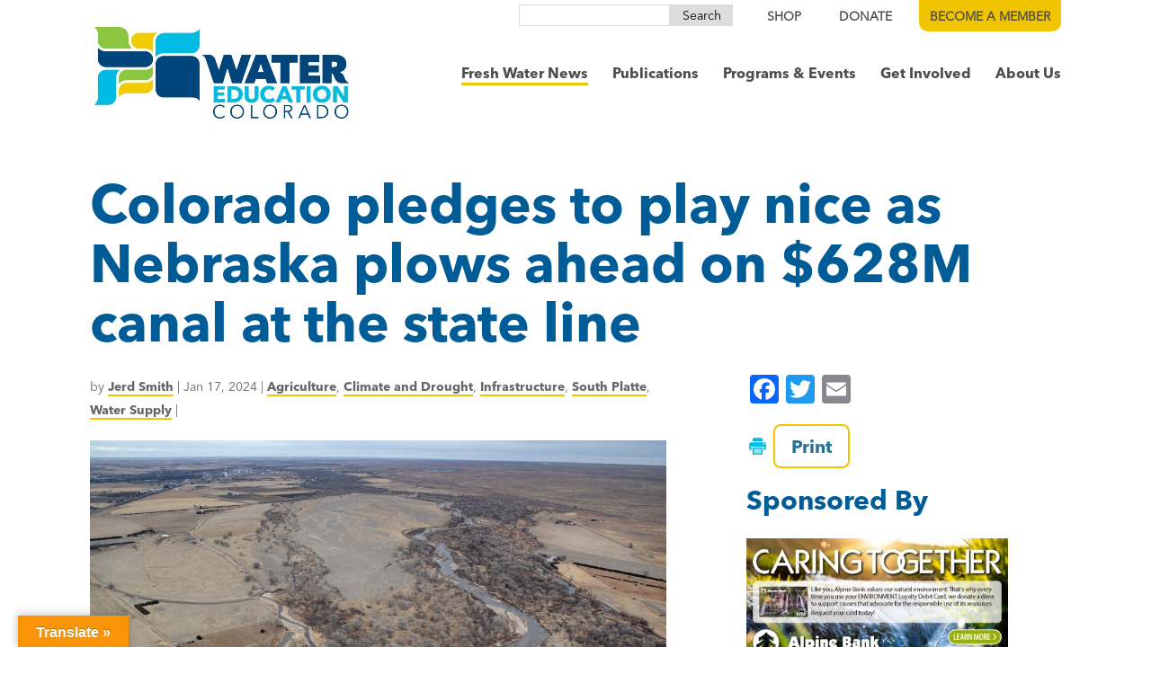

--- FILE ---
content_type: text/css
request_url: https://cividesk-weco.b-cdn.net/wp-content/themes/WECO/style.css?ver=4.27.4
body_size: 11415
content:
/*
Theme Name: Water Education CO
Description: A Child Theme of DIVI.
Version: 1.0
Author: Aten Design Group
Author URI: http://www.atendesigngroup.com
Template: Divi
*/
body {
  font-family: "AvenirNextLTW01-Regular", sans-serif;
  font-size: 16px !important;
  line-height: 26px;
  overflow-x: hidden;
}
@media all and (min-width: 481px) {
  body {
    font-size: 18px !important;
  }
}
@media all and (min-width: 981px) {
  body {
    font-size: 20px !important;
  }
}

h1,
h2,
h3,
h4,
h5,
h6 {
  color: #005C97;
  font-family: "Avenir Next LT W01 Bold", sans-serif;
  line-height: 1.1;
  margin-bottom: 1rem;
}

h1 {
  font-size: 40px;
}
@media all and (min-width: 769px) {
  h1 {
    font-size: 52px;
  }
}
@media all and (min-width: 1101px) {
  h1 {
    font-size: 60px;
  }
}
h1.alternate {
  font-size: 60px;
}
@media all and (min-width: 769px) {
  h1.alternate {
    font-size: 90px;
  }
}
@media all and (min-width: 1101px) {
  h1.alternate {
    font-size: 120px;
  }
}

h2 {
  font-size: 32px;
}
@media all and (min-width: 769px) {
  h2 {
    font-size: 40px;
  }
}
@media all and (min-width: 1101px) {
  h2 {
    font-size: 48px;
  }
}

h3 {
  font-size: 28px;
}
@media all and (min-width: 981px) {
  h3 {
    font-size: 32px;
  }
}
@media all and (min-width: 1101px) {
  h3 {
    font-size: 36px;
  }
}

h4 {
  font-size: 20px;
}
@media all and (min-width: 769px) {
  h4 {
    font-size: 24px;
  }
}
@media all and (min-width: 1101px) {
  h4 {
    font-size: 30px;
  }
}
h4.alternate {
  font-family: "AvenirNextLTW01-Regular", sans-serif;
}

h5 {
  font-size: 18px;
}
@media all and (min-width: 769px) {
  h5 {
    font-size: 22px;
  }
}
@media all and (min-width: 1101px) {
  h5 {
    font-size: 24px;
  }
}

h6 {
  font-size: 18px;
}
@media all and (min-width: 981px) {
  h6 {
    font-size: 20px;
  }
}

hr {
  background: #05C3DE;
  border: 0;
  height: 3px;
}

p {
  margin-bottom: 1.25rem;
}

a {
  color: #666666;
}

p a,
#content-area article li a {
  border-bottom: 2px solid #F1C400;
  font-family: "Avenir Next LT W01 Bold", sans-serif;
  text-decoration: none;
}

.list--webinar {
  padding-bottom: 25px;
  margin-left: 1em;
}

.list--webinar a {
  border-bottom: 2px solid #F1C400;
  font-family: "Avenir Next LT W01 Bold", sans-serif;
  text-decoration: none;
  margin-left: -1em;
  text-indent: 1em;
}

li {
  margin-bottom: 1.25rem;
}
li:last-of-type {
  margin-bottom: 2rem;
}

blockquote,
blockquote * {
  border: 0;
  color: #05C3DE;
  font-family: "PragmaticaSlabserifW01-1061216";
  padding-right: 20px;
  text-align: center;
}

.print-link img {
  width: 25px;
  float: left;
  margin-right: 5px;
  cursor: pointer;
}

.post-type-archive-webinar .et-l .et_pb_section {
  padding: 27px 0 0 0 !important;
}

.webinar-item .et-l .et_pb_section {
  padding-top: 0 !important;
}
.webinar-item .et-l .et_pb_section .et_pb_row {
  padding-top: 0 !important;
}
.webinar-item .et-l .et_pb_section .et_pb_text_inner p {
  padding-bottom: 0 !important;
}

.visually-hidden,
.a11y-visible {
  clip: rect(0 0 0 0);
  clip-path: inset(50%);
  height: 1px;
  overflow: hidden;
  position: absolute !important;
  white-space: nowrap;
  width: 1px;
}
.visually-hidden:focus-visible,
.a11y-visible:focus-visible {
  clip: auto;
  clip-path: none;
  height: auto;
  overflow: visible;
  position: relative;
  white-space: normal;
  width: auto;
}

.container {
  width: 100%;
}
.container--single-col::before {
  display: none !important;
}

@media all and (min-width: 981px) {
  .et_right_sidebar #left-area {
    width: 64.833%;
  }
}

@media all and (min-width: 981px) {
  .et_right_sidebar #sidebar {
    width: 29.666%;
  }
}

@media all and (min-width: 200px) and (max-width: 1100px) {
  .et_pb_section:not(.et_pb_fullwidth_section) {
    padding: 20px 20px;
  }
}

#page-container {
  overflow: hidden;
}

.single-news_article .wp-caption,
.single-magazine_article .wp-caption {
  max-width: 100%;
}

.ff-secondary {
  font-family: "PragmaticaSlabserifW01-1061216";
}

.et-db .et-l .et_pb_button,
.crm-container .crm-submit-buttons .crm-form-submit,
.crm-container .crm-submit-buttons a.button,
.crm-container .crm-submit-buttons a.button:link,
.crm-container .crm-form-submit,
.crm-container a.button,
.crm-container a.button:link,
.crm-container input.crm-form-submit,
#crm-container.crm-public .crm-form-submit,
#crm-container.crm-public a.button,
#crm-container.crm-public a.button:link,
#crm-container.crm-public input.crm-form-submit {
  color: #666666;
  border-color: #F1C400;
  border-radius: 8px;
  font-family: "Avenir Next LT W01 Bold", sans-serif;
  font-size: 18px;
  padding: 10px 18px;
  text-shadow: none;
}
@media all and (min-width: 981px) {
  .et-db .et-l .et_pb_button,
  .crm-container .crm-submit-buttons .crm-form-submit,
  .crm-container .crm-submit-buttons a.button,
  .crm-container .crm-submit-buttons a.button:link,
  .crm-container .crm-form-submit,
  .crm-container a.button,
  .crm-container a.button:link,
  .crm-container input.crm-form-submit,
  #crm-container.crm-public .crm-form-submit,
  #crm-container.crm-public a.button,
  #crm-container.crm-public a.button:link,
  #crm-container.crm-public input.crm-form-submit {
    font-size: 20px;
  }
}
.et-db .et-l .et_pb_button:hover,
.crm-container .crm-submit-buttons .crm-form-submit:hover,
.crm-container .crm-submit-buttons a.button:hover,
.crm-container .crm-submit-buttons a.button:link:hover,
.crm-container .crm-form-submit:hover,
.crm-container a.button:hover,
.crm-container a.button:link:hover,
.crm-container input.crm-form-submit:hover,
#crm-container.crm-public .crm-form-submit:hover,
#crm-container.crm-public a.button:hover,
#crm-container.crm-public a.button:link:hover,
#crm-container.crm-public input.crm-form-submit:hover {
  padding-bottom: 10px !important;
  padding-left: 18px !important;
  padding-top: 10px !important;
}

.et-db .et-l .et_pb_bg_layout_light.et_pb_button {
  color: #2ea3f2;
}

a.big-button,
a.small-button,
span.big-button,
span.small-button,
a.small-button.smallblue,
span.small-button.smallblue,
a.big-button.bigblue,
span.big-button.bigblue,
a.small-button.smalllightblue,
span.small-button.smalllightblue,
a.small-button.smallgray,
span.small-button.smallgray,
a.small-button.smallwhite,
span.small-button.smallwhite {
  background: transparent !important;
  border: 2px solid #F1C400;
  border-radius: 8px;
  font-family: "Avenir Next LT W01 Bold", sans-serif;
  font-size: 18px;
  padding: 10px 18px;
  text-shadow: none !important;
  -webkit-transition: all 0.2s;
  transition: all 0.2s;
}
@media all and (min-width: 981px) {
  a.big-button,
  a.small-button,
  span.big-button,
  span.small-button,
  a.small-button.smallblue,
  span.small-button.smallblue,
  a.big-button.bigblue,
  span.big-button.bigblue,
  a.small-button.smalllightblue,
  span.small-button.smalllightblue,
  a.small-button.smallgray,
  span.small-button.smallgray,
  a.small-button.smallwhite,
  span.small-button.smallwhite {
    font-size: 20px;
  }
}
a.big-button::after,
a.small-button::after,
span.big-button::after,
span.small-button::after,
a.small-button.smallblue::after,
span.small-button.smallblue::after,
a.big-button.bigblue::after,
span.big-button.bigblue::after,
a.small-button.smalllightblue::after,
span.small-button.smalllightblue::after,
a.small-button.smallgray::after,
span.small-button.smallgray::after,
a.small-button.smallwhite::after,
span.small-button.smallwhite::after {
  text-shadow: 0 0;
  font-family: ETmodules !important;
  font-weight: 400;
  font-style: normal;
  font-variant: normal;
  -webkit-font-smoothing: antialiased;
  -moz-osx-font-smoothing: grayscale;
  text-transform: none;
  speak: none;
  position: absolute;
  margin-left: -1em;
  opacity: 0;
  text-shadow: none;
  font-size: 32px;
  font-weight: 400;
  font-style: normal;
  font-variant: none;
  line-height: 0.8em;
  text-transform: none;
  content: "\35";
  -webkit-transition: all 0.2s;
  transition: all 0.2s;
}
a.big-button:hover,
a.small-button:hover,
span.big-button:hover,
span.small-button:hover,
a.small-button.smallblue:hover,
span.small-button.smallblue:hover,
a.big-button.bigblue:hover,
span.big-button.bigblue:hover,
a.small-button.smalllightblue:hover,
span.small-button.smalllightblue:hover,
a.small-button.smallgray:hover,
span.small-button.smallgray:hover,
a.small-button.smallwhite:hover,
span.small-button.smallwhite:hover {
  color: #fff;
  padding-right: 2em;
}
a.big-button:hover::after,
a.small-button:hover::after,
span.big-button:hover::after,
span.small-button:hover::after,
a.small-button.smallblue:hover::after,
span.small-button.smallblue:hover::after,
a.big-button.bigblue:hover::after,
span.big-button.bigblue:hover::after,
a.small-button.smalllightblue:hover::after,
span.small-button.smalllightblue:hover::after,
a.small-button.smallgray:hover::after,
span.small-button.smallgray:hover::after,
a.small-button.smallwhite:hover::after,
span.small-button.smallwhite:hover::after {
  margin-left: 0;
  opacity: 1;
}

span.smalllightblue,
a.smalllightblue {
  color: #348db6 !important;
  background: #8edbff;
  background: -webkit-gradient(linear, left top, left bottom, from(#8edbff), to(#60cdff));
  background: linear-gradient(to bottom, #8edbff 0%, #60cdff 100%);
}

span.smalllightblue:hover,
a.smalllightblue {
  color: #287295 !important;
}

.new-alignment {
  margin-top: 40px;
  margin-bottom: 40px;
}

.paged.post-type-archive-news_article .first-news-archive {
  display: none;
}

.post-type-archive-webinar .pre-new-links,
.post-type-archive-webinar .nav-new-links {
  display: none;
}

.post-type-archive-webinar.post-type-paged-2 .pre-new-links,
.post-type-archive-webinar.post-type-paged-2 .nav-new-links {
  display: block;
}

.post-type-archive-webinar.post-type-paged-2 .pre-prev-links,
.post-type-archive-webinar.post-type-paged-2 .nav-prev-links {
  display: none;
}

.et-db .et-l .et_pb_bg_layout_dark .et_pb_button,
a.small-button.smallwhite,
a.big-button.bigblue {
  color: #fff;
}

a.small-button.smallgray {
  border-color: #fff;
  -webkit-box-shadow: inset 0 0;
          box-shadow: inset 0 0;
  color: #4D4D4D;
}

.et-db .et-l .et-pb-arrow-next:before,
.et-db .et-l .et-pb-arrow-prev:before {
  color: #F1C400;
  font-size: 90px;
}

#crm-container.crm-public .crm-section .label {
  float: none;
  text-align: left;
}

.crm-container .crm-block,
#crm-container.crm-public .crm-block {
  width: 100%;
}
.crm-container .crm-pager,
.crm-container .crm-form-block,
#crm-container.crm-public .crm-pager,
#crm-container.crm-public .crm-form-block {
  background-color: transparent;
}
.crm-container .crm-pager input,
.crm-container .crm-form-block input,
#crm-container.crm-public .crm-pager input,
#crm-container.crm-public .crm-form-block input {
  text-align: left;
}
.crm-container .crm-section .content,
#crm-container.crm-public .crm-section .content {
  margin-left: 0;
}
.crm-container .crm-section .label,
#crm-container.crm-public .crm-section .label {
  width: auto;
}
.crm-container table,
#crm-container.crm-public table {
  border: 0;
  font-size: 16px;
}
.crm-container table .odd-row,
#crm-container.crm-public table .odd-row {
  background-color: transparent;
}
.crm-container table tr th,
#crm-container.crm-public table tr th {
  padding-left: 0;
}
.crm-container .select2-container-multi .select2-choices,
.crm-container input.crm-form-text,
.crm-container input.crm-form-textarea,
#crm-container.crm-public .select2-container-multi .select2-choices,
#crm-container.crm-public input.crm-form-text,
#crm-container.crm-public input.crm-form-textarea {
  background-image: none;
  border-radius: 3px;
}
.crm-container .select2-container .select2-choice .select2-arrow,
#crm-container.crm-public .select2-container .select2-choice .select2-arrow {
  padding-top: 5px;
  width: 24px;
}
.crm-container #printer-friendly,
.crm-container .crm-public-footer,
.crm-container .crm-search-tasks,
#crm-container.crm-public #printer-friendly,
#crm-container.crm-public .crm-public-footer,
#crm-container.crm-public .crm-search-tasks {
  display: none;
}
.crm-container .crm-pager,
#crm-container.crm-public .crm-pager {
  font-size: 16px;
}
.crm-container .element-right,
#crm-container.crm-public .element-right {
  padding-top: 7px;
}
.crm-container .float-right,
#crm-container.crm-public .float-right {
  clear: both;
}
.crm-container .crm-submit-buttons,
#crm-container.crm-public .crm-submit-buttons {
  padding-top: 10px;
}
.crm-container span.crm-button,
#crm-container.crm-public span.crm-button {
  padding: 0;
}
.crm-container .crm-button,
.crm-container .crm-form-submit,
.crm-container a.button:link,
.crm-container input.crm-form-submit,
#crm-container.crm-public .crm-button,
#crm-container.crm-public .crm-form-submit,
#crm-container.crm-public a.button:link,
#crm-container.crm-public input.crm-form-submit {
  background: none;
  border: 0;
  color: #348db6;
  text-shadow: none;
}
.crm-container .crm-button:hover,
.crm-container .crm-form-submit:hover,
.crm-container a.button:link:hover,
.crm-container input.crm-form-submit:hover,
#crm-container.crm-public .crm-button:hover,
#crm-container.crm-public .crm-form-submit:hover,
#crm-container.crm-public a.button:link:hover,
#crm-container.crm-public input.crm-form-submit:hover {
  background-image: none;
}
.crm-container .crm-button .fa-check:before,
.crm-container .crm-button .fa-times:before,
.crm-container .crm-form-submit .fa-check:before,
.crm-container .crm-form-submit .fa-times:before,
.crm-container a.button:link .fa-check:before,
.crm-container a.button:link .fa-times:before,
.crm-container input.crm-form-submit .fa-check:before,
.crm-container input.crm-form-submit .fa-times:before,
#crm-container.crm-public .crm-button .fa-check:before,
#crm-container.crm-public .crm-button .fa-times:before,
#crm-container.crm-public .crm-form-submit .fa-check:before,
#crm-container.crm-public .crm-form-submit .fa-times:before,
#crm-container.crm-public a.button:link .fa-check:before,
#crm-container.crm-public a.button:link .fa-times:before,
#crm-container.crm-public input.crm-form-submit .fa-check:before,
#crm-container.crm-public input.crm-form-submit .fa-times:before {
  content: "";
}
.crm-container .crm-accordion-wrapper .crm-master-accordion-header,
#crm-container.crm-public .crm-accordion-wrapper .crm-master-accordion-header {
  color: #666666;
}
.crm-container a.crm-hover-button.action-item,
#crm-container.crm-public a.crm-hover-button.action-item {
  font-size: 16px;
}
.crm-container a.crm-hover-button.action-item:hover,
#crm-container.crm-public a.crm-hover-button.action-item:hover {
  background-image: none;
  border: 0;
  opacity: 0.7;
  -webkit-transition: all 0.4s ease-in-out;
  transition: all 0.4s ease-in-out;
}
.crm-container .crm-form-submit,
.crm-container a.button,
.crm-container a.button:link,
.crm-container input.crm-form-submit,
#crm-container.crm-public .crm-form-submit,
#crm-container.crm-public a.button,
#crm-container.crm-public a.button:link,
#crm-container.crm-public input.crm-form-submit {
  border: 2px solid #F1C400;
  border-radius: 8px;
  display: inline-block;
  font-size: 18px;
  line-height: 1;
  padding: 10px 18px;
  text-shadow: none;
}
.crm-container a.button,
.crm-container a.button:link,
#crm-container.crm-public a.button,
#crm-container.crm-public a.button:link {
  color: #F1C400;
  font-weight: bold;
}
.crm-container .fa-check:before,
.crm-container .fa-times:before,
#crm-container.crm-public .fa-check:before,
#crm-container.crm-public .fa-times:before {
  content: "";
}
.crm-container .crm-container .help,
#crm-container.crm-public .crm-container .help {
  background-color: transparent;
  border: 0;
  font-size: 16px;
}
.crm-container .form-item .select2-container .select2-choice,
#crm-container.crm-public .form-item .select2-container .select2-choice {
  height: 39px;
}
.crm-container .form-item .label,
.crm-container .form-item label,
#crm-container.crm-public .form-item .label,
#crm-container.crm-public .form-item label {
  font-size: 16px;
  padding-right: 16px;
  padding-top: 12px;
  text-align: left;
  width: 100%;
}
.crm-container .form-item input.crm-form-text,
.crm-container .form-item input.crm-form-textarea,
#crm-container.crm-public .form-item input.crm-form-text,
#crm-container.crm-public .form-item input.crm-form-textarea {
  background-image: none;
  border: 1px solid #bbb;
  min-height: 27px;
}
.crm-container .crm-group,
.crm-container .crm-section,
#crm-container.crm-public .crm-group,
#crm-container.crm-public .crm-section {
  margin-top: 16px;
}
.crm-container .label,
#crm-container.crm-public .label {
  font-size: 16px;
  font-weight: bold;
}
.crm-container label,
#crm-container.crm-public label {
  font-size: 16px;
  padding-bottom: 5px;
}
.crm-container input.crm-form-radio + label,
.crm-container input.crm-form-checkbox + label,
#crm-container.crm-public input.crm-form-radio + label,
#crm-container.crm-public input.crm-form-checkbox + label {
  padding-left: 10px;
}
.crm-container .ui-widget .ui-widget,
#crm-container.crm-public .ui-widget .ui-widget {
  font-size: 8px;
}
.crm-container .ui-widget.ui-widget-content,
#crm-container.crm-public .ui-widget.ui-widget-content {
  border: 0;
}
.crm-container .ui-widget.ui-widget-content input[type=text],
#crm-container.crm-public .ui-widget.ui-widget-content input[type=text] {
  vertical-align: top;
}
.crm-container .workshop_registration-row2,
#crm-container.crm-public .workshop_registration-row2 {
  padding-left: 185px;
}
.crm-container .status,
.crm-container .help,
#crm-container.crm-public .status,
#crm-container.crm-public .help {
  background-color: #E6E6E6;
  border-color: #666666;
  color: #4D4D4D;
  padding: 20px;
}
.crm-container .crm-fb-tweet-buttons .label,
#crm-container.crm-public .crm-fb-tweet-buttons .label {
  text-align: left;
  width: 15%;
}
.crm-container .description,
#crm-container.crm-public .description {
  font-size: 16px;
  padding-top: 0;
  padding-bottom: 0;
}
.crm-container h3,
#crm-container.crm-public h3 {
  font-size: 18px;
  padding-left: 0;
}

#crm-container.crm-public #crm-submit-buttons {
  margin-bottom: 50px;
}

#crm-container .CRM_Profile_Form_Search .crm-accordion-wrapper.collapsed,
#crm-container .CRM_Profile_Form_Search .crm-accordion-wrapper {
  padding: 20px;
  margin-bottom: 40px;
  background-color: #f5f5f5;
}
#crm-container .CRM_Profile_Form_Search .crm-accordion-wrapper.collapsed .crm-accordion-header,
#crm-container .CRM_Profile_Form_Search .crm-accordion-wrapper .crm-accordion-header {
  display: none;
}
#crm-container .CRM_Profile_Form_Search .crm-accordion-wrapper.collapsed .crm-accordion-body,
#crm-container .CRM_Profile_Form_Search .crm-accordion-wrapper .crm-accordion-body {
  display: block !important;
}
#crm-container .CRM_Profile_Form_Search .crm-accordion-wrapper.collapsed .crm-accordion-body table,
#crm-container .CRM_Profile_Form_Search .crm-accordion-wrapper .crm-accordion-body table {
  width: 100%;
  display: block;
}
#crm-container .CRM_Profile_Form_Search .crm-accordion-wrapper.collapsed .crm-accordion-body table tbody,
#crm-container .CRM_Profile_Form_Search .crm-accordion-wrapper .crm-accordion-body table tbody {
  display: -webkit-box;
  display: -ms-flexbox;
  display: flex;
  -ms-flex-wrap: wrap;
      flex-wrap: wrap;
}
#crm-container .CRM_Profile_Form_Search .crm-accordion-wrapper.collapsed .crm-accordion-body table tr,
#crm-container .CRM_Profile_Form_Search .crm-accordion-wrapper .crm-accordion-body table tr {
  width: 100%;
}
@media all and (min-width: 769px) {
  #crm-container .CRM_Profile_Form_Search .crm-accordion-wrapper.collapsed .crm-accordion-body table tr,
  #crm-container .CRM_Profile_Form_Search .crm-accordion-wrapper .crm-accordion-body table tr {
    width: 50%;
  }
}
@media all and (min-width: 981px) {
  #crm-container .CRM_Profile_Form_Search .crm-accordion-wrapper.collapsed .crm-accordion-body table tr,
  #crm-container .CRM_Profile_Form_Search .crm-accordion-wrapper .crm-accordion-body table tr {
    width: 33.3333333333%;
  }
}
#crm-container .CRM_Profile_Form_Search .crm-accordion-wrapper.collapsed .crm-accordion-body table tr td,
#crm-container .CRM_Profile_Form_Search .crm-accordion-wrapper .crm-accordion-body table tr td {
  width: 100%;
  display: block;
  text-align: left;
}
#crm-container .CRM_Profile_Form_Search .crm-accordion-wrapper.collapsed .crm-accordion-body table tr td label,
#crm-container .CRM_Profile_Form_Search .crm-accordion-wrapper .crm-accordion-body table tr td label {
  font-family: "Avenir Next LT W01 Bold", sans-serif;
}
#crm-container .CRM_Profile_Form_Search .crm-accordion-wrapper.collapsed .crm-accordion-body table tr td .select2-container,
#crm-container .CRM_Profile_Form_Search .crm-accordion-wrapper .crm-accordion-body table tr td .select2-container {
  width: 100% !important;
}
#crm-container .CRM_Profile_Form_Search .crm-accordion-wrapper.collapsed .crm-accordion-body table tr td input,
#crm-container .CRM_Profile_Form_Search .crm-accordion-wrapper .crm-accordion-body table tr td input {
  width: 100%;
}
#crm-container .CRM_Profile_Form_Search .crm-accordion-wrapper.collapsed .crm-accordion-body table tr td input[type=submit],
#crm-container .CRM_Profile_Form_Search .crm-accordion-wrapper .crm-accordion-body table tr td input[type=submit] {
  width: auto;
}
#crm-container .CRM_Profile_Form_Search .crm-accordion-wrapper.collapsed .crm-accordion-body table tr td > input,
#crm-container .CRM_Profile_Form_Search .crm-accordion-wrapper .crm-accordion-body table tr td > input {
  width: calc(100% - 12px);
  border: 1px solid #aaa;
}
#crm-container .CRM_Profile_Form_Search .crm-accordion-wrapper.collapsed .crm-accordion-body table tr:last-of-type,
#crm-container .CRM_Profile_Form_Search .crm-accordion-wrapper .crm-accordion-body table tr:last-of-type {
  width: 100%;
}
#crm-container .CRM_Profile_Form_Search .crm-accordion-wrapper.collapsed .crm-accordion-body table th a,
#crm-container .CRM_Profile_Form_Search .crm-accordion-wrapper .crm-accordion-body table th a {
  font-family: "Avenir Next LT W01 Bold", sans-serif;
}
#crm-container .CRM_Profile_Form_Search .crm-profile-name-WEN_Membership_Directory_88 > .crm-content-block {
  overflow-x: auto;
  -webkit-box-shadow: inset -7px 0 9px -7px rgba(0, 0, 0, 0.5);
          box-shadow: inset -7px 0 9px -7px rgba(0, 0, 0, 0.5);
}
@media all and (min-width: 769px) {
  #crm-container .CRM_Profile_Form_Search .crm-profile-name-WEN_Membership_Directory_88 > .crm-content-block {
    -webkit-box-shadow: none;
            box-shadow: none;
  }
}
#crm-container .CRM_Profile_Form_Search .crm-search-results table tr th:first-of-type,
#crm-container .CRM_Profile_Form_Search .crm-search-results table tr td:first-of-type {
  display: none;
}
#crm-container .CRM_Profile_Form_Search .crm-search-results table tr.odd-row {
  background-color: transparent;
}
#crm-container .CRM_Profile_Form_Search .crm-search-results table tr.even-row {
  background-color: rgba(0, 0, 0, 0.05);
}
#crm-container .CRM_Profile_Form_Search .crm-search-results .crm-sort_name {
  font-family: "Avenir Next LT W01 Bold", sans-serif;
}
@media screen and (max-width: 600px) {
  #crm-container .CRM_Profile_Form_Search .crm-pager {
    height: auto;
  }
  #crm-container .CRM_Profile_Form_Search .crm-pager .element-right,
  #crm-container .CRM_Profile_Form_Search .crm-pager .crm-pager-nav {
    float: none;
  }
  #crm-container .CRM_Profile_Form_Search .crm-pager .crm-pager-nav {
    text-align: center;
  }
  #crm-container .CRM_Profile_Form_Search .form-item.float-right {
    float: none;
  }
}

#crm-main-content-wrapper .et_pb_row {
  padding: 0;
  width: 100%;
}

.crm-profile-view .crm-container {
  padding-top: 0;
}
.crm-profile-view .crm-container .crm-section {
  margin-top: 5px;
}
.crm-profile-view .crm-container .crm-section .label {
  font-family: "Avenir Next LT W01 Bold", sans-serif;
  margin-right: 5px;
}

.crm-container .crm-button,
.crm-container .crm-form-submit,
.crm-container a.button:link,
.crm-container input.crm-form-submit,
#crm-container.crm-public .crm-button,
#crm-container.crm-public .crm-form-submit,
#crm-container.crm-public a.button:link,
#crm-container.crm-public input.crm-form-submit {
  color: #666666;
}

.action-link {
  margin-top: 20px;
}

.post-9060 .crm-title,
.post-9060 .crm-main-content-wrapper h1,
.page-id-9060 .crm-title,
.page-id-9060 .crm-main-content-wrapper h1 {
  display: none;
}
.post-9060 td:empty,
.page-id-9060 td:empty {
  padding: 0;
}
.post-9060 h1:empty,
.page-id-9060 h1:empty {
  display: none;
}
.post-9060 h1,
.page-id-9060 h1 {
  font-size: 26px;
}
@media all and (min-width: 769px) {
  .post-9060 h1,
  .page-id-9060 h1 {
    font-size: 32px;
  }
}
@media all and (min-width: 1101px) {
  .post-9060 h1,
  .page-id-9060 h1 {
    font-size: 46px;
  }
}
.post-9060 h1.entry-title.main_title,
.page-id-9060 h1.entry-title.main_title {
  margin-bottom: 0;
}
.post-9060 h2,
.page-id-9060 h2 {
  font-size: 18px;
}
@media all and (min-width: 769px) {
  .post-9060 h2,
  .page-id-9060 h2 {
    font-size: 26px;
  }
}
@media all and (min-width: 1101px) {
  .post-9060 h2,
  .page-id-9060 h2 {
    font-size: 34px;
  }
}
.post-9060 .et_pb_section,
.page-id-9060 .et_pb_section {
  padding-top: 0;
}

.crm-container .crm-button {
  background: none !important;
}
.crm-container .crm-button:hover {
  background: #696969 !important;
}

.crm-container .crm-form-submit:hover,
.crm-container .crm-submit-buttons .crm-form-submit:hover {
  cursor: pointer;
  background: #696969 !important;
  color: white !important;
}

#post-9108 .crm-title h1.title {
  font-size: 36px;
}
#post-9108 .crm-profile-name-Membership_Directory_76 .crm-form-block {
  display: none;
}
#post-9108 .crm-profile-name-Membership_Directory_76 .crm-search-results table th:last-of-type,
#post-9108 .crm-profile-name-Membership_Directory_76 .crm-search-results table td:last-of-type {
  display: none;
}

div#donation-form {
  width: 100%;
}
@media screen and (min-width: 1400px) {
  div#donation-form {
    width: 80%;
  }
}
div#donation-form > .et_pb_row {
  padding: 28px;
}
@media screen and (min-width: 1400px) {
  div#donation-form > .et_pb_row {
    padding: 54px;
  }
}
div#donation-form > .et_pb_row form#donation-popup-form {
  display: -webkit-box;
  display: -ms-flexbox;
  display: flex;
  -webkit-box-align: start;
      -ms-flex-align: start;
          align-items: flex-start;
  -webkit-box-orient: vertical;
  -webkit-box-direction: normal;
      -ms-flex-direction: column;
          flex-direction: column;
}
@media screen and (min-width: 1400px) {
  div#donation-form > .et_pb_row form#donation-popup-form {
    -webkit-box-orient: horizontal;
    -webkit-box-direction: normal;
        -ms-flex-direction: row;
            flex-direction: row;
    -webkit-box-align: center;
        -ms-flex-align: center;
            align-items: center;
  }
}
div#donation-form > .et_pb_row form#donation-popup-form label {
  margin-right: 10px;
  margin-bottom: 10px;
}
@media screen and (min-width: 1400px) {
  div#donation-form > .et_pb_row form#donation-popup-form label {
    margin-bottom: 0px;
  }
}
div#donation-form > .et_pb_row form#donation-popup-form select,
div#donation-form > .et_pb_row form#donation-popup-form input {
  margin-right: 35px;
  margin-bottom: 25px;
  padding: 5px;
  border-radius: 3px;
  border: 1px solid gray;
  font-size: 15px;
  height: 39px;
  -webkit-box-sizing: border-box;
          box-sizing: border-box;
}
@media screen and (min-width: 1400px) {
  div#donation-form > .et_pb_row form#donation-popup-form select,
  div#donation-form > .et_pb_row form#donation-popup-form input {
    margin-bottom: 0px;
  }
}
div#donation-form > .et_pb_row form#donation-popup-form button {
  border: 2px solid #F1C400;
  border-radius: 8px;
  display: inline-block;
  font-size: 18px;
  line-height: 1;
  padding: 10px 18px;
  text-shadow: none;
  font-family: "Avenir Next LT W01 Bold", sans-serif;
  color: #696969;
  background: none;
  margin-top: 10px;
}
@media screen and (min-width: 1400px) {
  div#donation-form > .et_pb_row form#donation-popup-form button {
    margin-top: 0px;
  }
}
div#donation-form > .et_pb_row form#donation-popup-form button:hover {
  cursor: pointer;
  background: #696969 !important;
  color: white !important;
}

#main-footer {
  background: none;
  margin-top: 4rem;
}
@media all and (min-width: 981px) {
  #main-footer {
    margin-top: 9rem;
  }
}
#main-footer .container img {
  bottom: 0;
  display: none;
  position: absolute;
  width: 100px;
}
@media all and (min-width: 981px) {
  #main-footer .container img {
    display: inline-block;
    left: -165px;
    width: 420px;
  }
}

.main-footer--inner {
  display: block;
  padding-left: 0;
}
@media all and (min-width: 981px) {
  .main-footer--inner {
    display: inline-block;
    padding-left: 315px;
  }
}

#footer-bottom {
  background: none;
}

#menu-footer-menu {
  padding: 0;
}
#menu-footer-menu li {
  margin-bottom: 0.5rem;
}

.bottom-nav a {
  color: #666666;
  font-family: "Avenir Next LT W01 Bold", sans-serif;
  font-size: 18px;
}

#footer-info {
  font-size: 12px;
}

@media all and (max-width: 767px) {
  #weco-footer-widgets #footer-widgets {
    padding-top: 0;
  }
  #weco-footer-widgets #footer-widgets > .footer-widget {
    margin-bottom: 0 !important;
  }
  #weco-footer-widgets #footer-widgets > .footer-widget > * {
    margin-bottom: 9.5% !important;
  }
}

#main-header {
  width: 100%;
}
@media all and (min-width: 1101px) {
  #main-header {
    padding: 30px 0;
  }
}
#main-header .container {
  padding: 0 20px;
}
@media all and (min-width: 1101px) {
  #main-header .container {
    padding: 0;
  }
}
.admin-bar #main-header {
  margin-top: 32px;
}

#top-header {
  background: transparent !important;
}
#top-header .container {
  padding-top: 0;
}
#top-header a {
  color: #4D4D4D;
  font-size: 14px;
  padding: 0.75rem;
  text-transform: uppercase;
}
#top-header li {
  margin-bottom: 0;
}
#top-header li:last-of-type a {
  background: #F1C400;
  border-radius: 0 0 10px 10px;
}
#top-header .top-nav-search {
  float: left;
  padding-right: 26px;
  padding-top: 5px;
}
#top-header .top-nav-search .screen-reader-text {
  clip: rect(0, 0, 0, 0);
  display: block;
  height: 0;
}
#top-header .top-nav-search input[type=text] {
  border: 1px solid #ddd;
  float: left;
  height: 24px;
  padding: 0.7em;
}
#top-header .top-nav-search #searchsubmit {
  background-color: #ddd;
  border: 1px solid #ddd;
  color: #666;
  float: left;
  font-size: 14px;
  height: 24px;
  line-height: normal;
  margin: 0;
  padding: 0px;
  width: 70px;
}

#main-header {
  -webkit-box-shadow: none;
          box-shadow: none;
  top: 0 !important;
}

#logo {
  max-height: 105px !important;
}
.et-fixed-header #logo {
  max-height: 55px !important;
}

.logo_container a {
  display: inline-block;
  outline: 2px solid transparent;
  outline-offset: 4px;
  width: 283px;
}
.logo_container a:focus {
  outline-color: #005C97 !important;
}

.et_divi_theme.et_secondary_nav_enabled #page-container #top-header {
  background-color: transparent !important;
}

@media (max-width: 1099px) {
  .et_header_style_left #logo {
    max-width: 50% !important;
  }
}
.title-with-hero {
  height: 300px;
}
@media all and (min-width: 981px) {
  .title-with-hero {
    height: 720px;
    max-height: 80vh;
  }
}
.title-with-hero h1 {
  color: #fff;
  font-size: 40px;
}
@media all and (min-width: 769px) {
  .title-with-hero h1 {
    font-size: 52px;
  }
}
@media all and (min-width: 1101px) {
  .title-with-hero h1 {
    font-size: 60px;
  }
}
.title-with-hero h1.alternate {
  font-size: 60px;
}
@media all and (min-width: 769px) {
  .title-with-hero h1.alternate {
    font-size: 90px;
  }
}
@media all and (min-width: 1101px) {
  .title-with-hero h1.alternate {
    font-size: 120px;
  }
}

.et-db .et-l .et_pb_post_title.et_pb_featured_bg .et_pb_title_container {
  padding: 0;
}

.et-db .et-l .et_pb_title_container h1 {
  font-size: 40px;
}
@media all and (min-width: 769px) {
  .et-db .et-l .et_pb_title_container h1 {
    font-size: 52px;
  }
}
@media all and (min-width: 1101px) {
  .et-db .et-l .et_pb_title_container h1 {
    font-size: 60px;
    margin-bottom: 0;
  }
}

.wp-caption {
  background: none;
  border: 0;
  max-width: none;
  padding: 0;
}
.wp-caption p.wp-caption-text {
  font-style: italic;
  line-height: 16px;
  text-align: right;
}

.hero--home {
  overflow: visible !important;
  padding: 90px 0;
}
@media all and (min-width: 769px) {
  .hero--home {
    padding: 120px 0;
  }
}
@media all and (min-width: 981px) {
  .hero--home {
    padding: 160px 0;
  }
}
.hero--home .header-content h1 {
  color: #fff;
  font-size: 40px !important;
}
@media all and (min-width: 769px) {
  .hero--home .header-content h1 {
    font-size: 52px !important;
  }
}
@media all and (min-width: 981px) {
  .hero--home .header-content h1 {
    font-size: 100px !important;
  }
}
.hero--home .header-image-container {
  display: none;
  left: 60%;
  position: absolute;
  right: 0;
}
@media all and (min-width: 769px) {
  .hero--home .header-image-container {
    bottom: -225px !important;
    display: block;
    width: 700px !important;
  }
}
@media all and (min-width: 1101px) {
  .hero--home .header-image-container {
    bottom: -275px !important;
    display: block;
    left: 50%;
    width: 1010px !important;
  }
}

.banner--text {
  padding: 125px 0;
}
@media all and (min-width: 769px) {
  .banner--text {
    padding: 175px 0;
  }
}
@media all and (min-width: 981px) {
  .banner--text {
    padding: 200px 0;
  }
}

.et_pb_section_0 .et-db .et-l .promo-box .grid {
  margin-top: 0;
}
.home .et-db .et-l .promo-box span.et_parallax_bg {
  top: -85%;
}
.et-db .et-l .promo-box span.et_parallax_bg {
  background-size: contain;
  left: 50%;
  top: -55%;
  width: 100%;
}
.et-db .et-l .promo-box h4 {
  margin: 0;
  padding: 0;
}
.et-db .et-l .promo-box a {
  color: #fff;
}
.et-db .et-l .promo-box .et_pb_slide {
  padding: 0;
}
@media all and (min-width: 981px) {
  .et-db .et-l .promo-box .et_pb_slide .et_pb_container {
    height: 470px !important;
  }
}
.et-db .et-l .promo-box .et_pb_slide .et_pb_slide_description {
  float: left;
  padding: 10%;
  width: 100%;
}
@media all and (min-width: 981px) {
  .et-db .et-l .promo-box .et_pb_slide .et_pb_slide_description {
    padding: 0;
    padding-top: 10%;
    width: 47.25%;
  }
}
.et-db .et-l .promo-box .et_pb_slide .et_pb_slide_image {
  display: none;
  float: left;
  margin-top: 0;
  max-height: 470px;
  position: relative;
  top: 0;
  width: auto;
}
@media all and (min-width: 981px) {
  .et-db .et-l .promo-box .et_pb_slide .et_pb_slide_image {
    display: block;
  }
}
.et-db .et-l .promo-box .et_pb_slide .et_pb_slide_image img {
  height: 470px;
  max-height: 470px !important;
}
.et-db .et-l .promo-box .et_pb_slide_title {
  border-bottom: 3px solid #05C3DE;
  font-size: 20px !important;
  margin: 0 0 0.5em;
  padding: 0 0 0.5em;
}
@media all and (min-width: 769px) {
  .et-db .et-l .promo-box .et_pb_slide_title {
    font-size: 24px !important;
  }
}
@media all and (min-width: 1101px) {
  .et-db .et-l .promo-box .et_pb_slide_title {
    font-size: 30px !important;
  }
}

.home .et_pb_slide_image img {
  margin-top: -35% !important;
  min-width: 50%;
}

.promo-slider-banner h3 {
  border-bottom: 3px solid #05C3DE;
  margin: 0 0 0.5em;
  padding: 0 0 0.5em;
}
.promo-slider-banner p {
  font-size: 16px;
}

.single-magazine_article .magazine-breadcrumb {
  font-size: 14px;
}
.single-magazine_article .magazine-breadcrumb a {
  border-bottom: 2px solid #05C3DE;
}

.headwaters-sponsor-logos {
  text-align: center;
  margin: 32px auto;
  width: 100%;
  max-width: 980px;
}

.grid,
.query-magazines,
.query-radio_shows,
.query-citizen-guides,
.post-type-archive .grid,
.blog .grid {
  margin-top: 2.5rem;
  display: grid;
  grid-gap: 1.5rem;
  grid-template-columns: repeat(1, 1fr);
}
@media all and (min-width: 500px) {
  .grid,
  .query-magazines,
  .query-radio_shows,
  .query-citizen-guides,
  .post-type-archive .grid,
  .blog .grid {
    grid-template-columns: repeat(2, 1fr);
  }
}
@media all and (min-width: 981px) {
  .grid,
  .query-magazines,
  .query-radio_shows,
  .query-citizen-guides,
  .post-type-archive .grid,
  .blog .grid {
    grid-template-columns: repeat(2, 1fr);
  }
}
.grid--2up,
.query-magazines--2up,
.query-radio_shows--2up,
.query-citizen-guides--2up,
.post-type-archive .grid--2up,
.blog .grid--2up {
  grid-template-columns: repeat(1, 1fr);
}
@media all and (min-width: 769px) {
  .grid--2up,
  .query-magazines--2up,
  .query-radio_shows--2up,
  .query-citizen-guides--2up,
  .post-type-archive .grid--2up,
  .blog .grid--2up {
    grid-template-columns: repeat(2, 1fr);
  }
}
@media all and (min-width: 981px) {
  .grid--2up,
  .query-magazines--2up,
  .query-radio_shows--2up,
  .query-citizen-guides--2up,
  .post-type-archive .grid--2up,
  .blog .grid--2up {
    grid-template-columns: repeat(2, 1fr);
  }
}
.grid h6,
.query-magazines h6,
.query-radio_shows h6,
.query-citizen-guides h6,
.post-type-archive .grid h6,
.blog .grid h6 {
  border-bottom: 3px solid #05C3DE;
  padding-bottom: 1rem;
}
.grid .grid-item,
.grid .query-row,
.query-magazines .grid-item,
.query-magazines .query-row,
.query-radio_shows .grid-item,
.query-radio_shows .query-row,
.query-citizen-guides .grid-item,
.query-citizen-guides .query-row,
.post-type-archive .grid .grid-item,
.post-type-archive .grid .query-row,
.blog .grid .grid-item,
.blog .grid .query-row {
  display: inline-block;
  margin: 0 0 1.5rem;
}
.grid .grid-item__excerpt,
.grid .query-row__excerpt,
.query-magazines .grid-item__excerpt,
.query-magazines .query-row__excerpt,
.query-radio_shows .grid-item__excerpt,
.query-radio_shows .query-row__excerpt,
.query-citizen-guides .grid-item__excerpt,
.query-citizen-guides .query-row__excerpt,
.post-type-archive .grid .grid-item__excerpt,
.post-type-archive .grid .query-row__excerpt,
.blog .grid .grid-item__excerpt,
.blog .grid .query-row__excerpt {
  display: block;
  font-size: 16px;
  line-height: 1.5;
  padding-top: 10px;
}
.grid .grid-item__meta,
.grid .query-row__meta,
.query-magazines .grid-item__meta,
.query-magazines .query-row__meta,
.query-radio_shows .grid-item__meta,
.query-radio_shows .query-row__meta,
.query-citizen-guides .grid-item__meta,
.query-citizen-guides .query-row__meta,
.post-type-archive .grid .grid-item__meta,
.post-type-archive .grid .query-row__meta,
.blog .grid .grid-item__meta,
.blog .grid .query-row__meta {
  color: #666666;
  font-size: 12px;
}
.grid .grid-item img,
.grid .grid-item .featured-video-plus,
.grid .query-row img,
.grid .query-row .featured-video-plus,
.query-magazines .grid-item img,
.query-magazines .grid-item .featured-video-plus,
.query-magazines .query-row img,
.query-magazines .query-row .featured-video-plus,
.query-radio_shows .grid-item img,
.query-radio_shows .grid-item .featured-video-plus,
.query-radio_shows .query-row img,
.query-radio_shows .query-row .featured-video-plus,
.query-citizen-guides .grid-item img,
.query-citizen-guides .grid-item .featured-video-plus,
.query-citizen-guides .query-row img,
.query-citizen-guides .query-row .featured-video-plus,
.post-type-archive .grid .grid-item img,
.post-type-archive .grid .grid-item .featured-video-plus,
.post-type-archive .grid .query-row img,
.post-type-archive .grid .query-row .featured-video-plus,
.blog .grid .grid-item img,
.blog .grid .grid-item .featured-video-plus,
.blog .grid .query-row img,
.blog .grid .query-row .featured-video-plus {
  margin-bottom: 1rem;
}

@media all and (min-width: 981px) {
  .query-magazines,
  .grid,
  .query-citizen-guides {
    grid-template-columns: repeat(3, 1fr);
  }
}

.query-magazines .query-row,
.query-citizen-guides .query-row {
  overflow: hidden;
  position: relative;
  -webkit-transform-style: preserve-3d;
          transform-style: preserve-3d;
}
.query-magazines .query-row:hover .query-field-featured_image a::after,
.query-citizen-guides .query-row:hover .query-field-featured_image a::after {
  width: 200%;
}
.query-magazines .query-row .query-field-featured_image a,
.query-citizen-guides .query-row .query-field-featured_image a {
  display: block;
  margin-bottom: 5px;
  overflow: hidden;
  position: relative;
}
.query-magazines .query-row .query-field-featured_image a img,
.query-citizen-guides .query-row .query-field-featured_image a img {
  margin-bottom: 0;
}
.query-magazines .query-row .query-field-post_title a h3,
.query-citizen-guides .query-row .query-field-post_title a h3 {
  font-size: 18px;
  margin: 0;
  padding: 0;
  -webkit-transition: color 0.2s;
  transition: color 0.2s;
}
@media all and (min-width: 769px) {
  .query-magazines .query-row .query-field-post_title a h3,
  .query-citizen-guides .query-row .query-field-post_title a h3 {
    font-size: 22px;
  }
}
@media all and (min-width: 1101px) {
  .query-magazines .query-row .query-field-post_title a h3,
  .query-citizen-guides .query-row .query-field-post_title a h3 {
    font-size: 24px;
  }
}

.et-db .et-l .post-type-archive-webinar .et_pb_section {
  padding-top: 0;
}
.et-db .et-l .post-type-archive-webinar .et_pb_row {
  width: 100%;
}
.et-db .et-l .post-type-archive-webinar .list--webinar {
  padding-bottom: 40px;
}
.et-db .et-l .post-type-archive-webinar .list--webinar a {
  display: block;
  padding-bottom: 10px;
}

@media all and (min-width: 200px) and (max-width: 1100px) {
  .post-type-archive #content-area {
    padding: 40px;
  }
}

.crm-container {
  padding-top: 27px;
}

.crm-block {
  margin: auto;
  max-width: 1080px;
  position: relative;
  width: 80%;
}

.et-db .et-l .et_pb_row {
  width: 100%;
}

.et-db .et-l .et_pb_row.et_pb_row_empty {
  padding: 0;
}

.editorial-sidebar {
  float: left;
  width: 50%;
  padding: 20px 30px 20px 0;
}

.query-magazines {
  margin-top: -4.5rem;
}

@media all and (max-width: 1260px) {
  #top-menu-nav, #top-menu {
    display: none;
  }
  #et_top_search {
    display: none;
  }
  #et_mobile_nav_menu {
    display: block;
  }
}
#main-header #mobile_menu .sub-menu {
  display: none !important;
}
#main-header #mobile_menu li.current_page_item > .sub-menu,
#main-header #mobile_menu li.current-page-ancestor > .sub-menu {
  display: block !important;
}

.mobile_menu_bar:before {
  color: #005C97;
  display: block;
  padding-top: 28px;
}

#top-menu {
  padding-bottom: 26px;
  padding-top: 27px;
}
#top-menu .sub-menu {
  width: 260px;
}
#top-menu .sub-menu li {
  padding: 0px 10px;
}
#top-menu .sub-menu li a {
  padding: 6px 10px;
  width: 240px;
}
#top-menu .sub-menu li a::before {
  background: none;
}
#top-menu li {
  margin-bottom: 0;
}
#top-menu li:last-of-type > .sub-menu {
  right: 0;
}
#top-menu a {
  color: #4D4D4D;
  display: inline-block;
  font-family: "Avenir Next LT W01 Bold", sans-serif;
  font-size: 16px;
  position: relative;
}
#top-menu a::before {
  background: #F1C400;
  top: 18px;
  content: "";
  left: 0;
  height: 3px;
  position: absolute;
  -webkit-transition: all 0.2s ease-in-out;
  transition: all 0.2s ease-in-out;
  width: 0;
}
#top-menu a:hover {
  color: #4D4D4D;
  opacity: 1 !important;
}
#top-menu li.menu-item-has-children > a:hover::before {
  width: 100%;
}
.archive:not(.post-type-archive-webinar):not(.post-type-archive-news_article):not(.post-type-archive-video):not(.category-fwn-opinion) #top-menu .menu-item-170 a::before, .single-post #top-menu .menu-item-170 a::before, .single:not(.single-webinar):not(.single-news_article):not(.single-video) #top-menu .menu-item-170 a::before {
  width: 100%;
}
.single-webinar #top-menu .menu-item-165 a::before, .post-type-archive-webinar #top-menu .menu-item-165 a::before {
  width: 100%;
}
.single-video #top-menu .menu-item-406 a::before, .single-news_article #top-menu .menu-item-406 a::before, .post-type-archive-news_article #top-menu .menu-item-406 a::before, .post-type-archive-video #top-menu .menu-item-406 a::before, .category-fwn-opinion #top-menu .menu-item-406 a::before {
  width: 100%;
}
#top-menu li.current-menu-ancestor > a,
#top-menu li.current-menu-item > a {
  color: #4D4D4D;
}
#top-menu li.current-menu-ancestor > a::before,
#top-menu li.current-menu-item > a::before {
  width: 100%;
}
#top-menu .menu-item-has-children > a:first-child {
  padding-right: 0;
}
#top-menu .menu-item-has-children > a:first-child::after {
  display: none;
}

.et-animated-content {
  padding-top: 136px !important;
}

.et_mobile_menu {
  float: right;
  height: 100%;
  left: auto;
  max-width: 400px;
  min-height: 75vh;
  padding: 2%;
  right: 0;
}

html.opened {
  height: 100%;
  overflow-y: hidden;
}
html.opened #mobile_menu {
  overflow-y: auto;
}

/*
* Primary Navigation menu styles.
*/
.main_navigation-wrapper {
  -webkit-box-align: center;
      -ms-flex-align: center;
          align-items: center;
  display: -webkit-box;
  display: -ms-flexbox;
  display: flex;
  -webkit-box-pack: justify;
      -ms-flex-pack: justify;
          justify-content: space-between;
  position: relative;
}
@media all and (min-width: 1101px) {
  .main_navigation-wrapper {
    gap: 3.75rem;
  }
}

.main_navigation-container {
  display: -webkit-box;
  display: -ms-flexbox;
  display: flex;
  gap: 1.25rem;
}
@media all and (min-width: 1101px) {
  .main_navigation-container {
    gap: 0.5rem;
  }
}

@media only screen and (max-width: 1099px) {
  #et-top-navigation {
    padding-bottom: 1.5rem !important;
  }
}

@media all and (min-width: 1101px) {
  #adg-a11y-megamenu-main_navigation-wrap .mobile-only {
    display: none !important;
  }
}
#adg-a11y-megamenu-main_navigation-wrap .adg-a11y-mobile-menu-toggle {
  -webkit-box-align: center;
      -ms-flex-align: center;
          align-items: center;
  background-color: #fff;
  border: 0;
  border-radius: 0.5rem;
  color: #005C97;
  display: -webkit-inline-box;
  display: -ms-inline-flexbox;
  display: inline-flex;
  font-family: "AvenirNextLTW01-Regular", sans-serif;
  font-weight: "Avenir Next LT W01 Bold", sans-serif;
  gap: 0.25rem;
  padding: 0.5625rem 1.125rem;
  -webkit-transition: color 0.3s ease, background-color 0.3s ease;
  transition: color 0.3s ease, background-color 0.3s ease;
}
@media all and (min-width: 1101px) {
  #adg-a11y-megamenu-main_navigation-wrap .adg-a11y-mobile-menu-toggle {
    display: none;
  }
}
#adg-a11y-megamenu-main_navigation-wrap .adg-a11y-mobile-menu-toggle:hover, #adg-a11y-megamenu-main_navigation-wrap .adg-a11y-mobile-menu-toggle:focus {
  cursor: pointer;
}
#adg-a11y-megamenu-main_navigation-wrap .adg-a11y-mobile-menu-toggle:focus {
  outline: 2px solid #005C97;
  outline-offset: 4px;
}
#adg-a11y-megamenu-main_navigation-wrap .adg-a11y-mobile-menu-toggle[aria-expanded=true] {
  background-color: #005C97;
  color: #fff;
}
#adg-a11y-megamenu-main_navigation-wrap .adg-a11y-mobile-menu-toggle[aria-expanded=true]:focus {
  outline: 2px solid #05C3DE;
  outline-offset: 4px;
}
#adg-a11y-megamenu-main_navigation-wrap .adg-a11y-mobile-menu-toggle .dashicons {
  font-size: 2rem;
  height: auto;
  position: relative;
  top: 0.0625rem;
  width: auto;
}

#adg-a11y-megamenu-main_navigation {
  background-color: transparent;
  border-top: 0.1875rem solid #05C3DE;
  display: -webkit-box;
  display: -ms-flexbox;
  display: flex;
  -webkit-box-orient: vertical;
  -webkit-box-direction: normal;
      -ms-flex-direction: column;
          flex-direction: column;
  gap: 0.125rem;
  height: auto;
  max-width: calc(100vw - 40px);
  min-width: 50%;
  opacity: 1;
  padding: 1.25rem;
  position: absolute;
  right: -105%;
  top: 6.125rem;
  -webkit-transition: opacity 0.5s ease, right 0.5s ease, -webkit-transform 0.5s ease;
  transition: opacity 0.5s ease, right 0.5s ease, -webkit-transform 0.5s ease;
  transition: opacity 0.5s ease, transform 0.5s ease, right 0.5s ease;
  transition: opacity 0.5s ease, transform 0.5s ease, right 0.5s ease, -webkit-transform 0.5s ease;
  width: 100%;
  z-index: 1000;
}
#adg-a11y-megamenu-main_navigation li {
  display: none;
}
@media all and (min-width: 1101px) {
  #adg-a11y-megamenu-main_navigation li {
    display: block;
  }
}
#adg-a11y-megamenu-main_navigation.menu-expanded {
  background-color: #fff;
  -webkit-box-shadow: 0.25rem 0.25rem 1.5rem 0px rgba(0, 0, 0, 0.12);
          box-shadow: 0.25rem 0.25rem 1.5rem 0px rgba(0, 0, 0, 0.12);
  right: 0px;
}
@media all and (min-width: 1101px) {
  #adg-a11y-megamenu-main_navigation.menu-expanded {
    background-color: transparent;
    -webkit-box-shadow: none;
            box-shadow: none;
  }
}
#adg-a11y-megamenu-main_navigation.menu-expanded li {
  display: block;
}
@media all and (min-width: 869px) {
  #adg-a11y-megamenu-main_navigation {
    width: -webkit-fit-content;
    width: -moz-fit-content;
    width: fit-content;
  }
}
@media all and (min-width: 980px) {
  #adg-a11y-megamenu-main_navigation {
    top: 5.6875rem;
  }
}
@media all and (min-width: 1101px) {
  #adg-a11y-megamenu-main_navigation {
    background-color: transparent;
    border: 0;
    -webkit-box-shadow: none;
            box-shadow: none;
    -webkit-box-orient: horizontal;
    -webkit-box-direction: normal;
        -ms-flex-direction: row;
            flex-direction: row;
    gap: 0.5rem;
    height: auto;
    max-width: none;
    overflow: visible;
    padding: 1.75rem 0;
    position: static;
    right: auto;
    top: auto;
    width: auto;
  }
}
#adg-a11y-megamenu-main_navigation > li {
  margin: 0;
}
@media all and (min-width: 1101px) {
  #adg-a11y-megamenu-main_navigation > li {
    padding: 0 1.375rem 0 0;
  }
}
#adg-a11y-megamenu-main_navigation > li.current_page_parent > .adg-a11y-megamenu-button:hover, #adg-a11y-megamenu-main_navigation > li.current_page_parent > .adg-a11y-megamenu-button:focus-visible,
#adg-a11y-megamenu-main_navigation > li.current_page_parent > a:hover,
#adg-a11y-megamenu-main_navigation > li.current_page_parent > a:focus-visible {
  text-decoration: none;
}
#adg-a11y-megamenu-main_navigation > li.current_page_parent > .adg-a11y-megamenu-button:hover .btn-text, #adg-a11y-megamenu-main_navigation > li.current_page_parent > .adg-a11y-megamenu-button:focus-visible .btn-text,
#adg-a11y-megamenu-main_navigation > li.current_page_parent > a:hover .btn-text,
#adg-a11y-megamenu-main_navigation > li.current_page_parent > a:focus-visible .btn-text {
  background-size: 0% 0.125rem;
}
#adg-a11y-megamenu-main_navigation > li.current_page_parent > .adg-a11y-megamenu-button .btn-text,
#adg-a11y-megamenu-main_navigation > li.current_page_parent > a .btn-text {
  background: -webkit-gradient(linear, left top, left bottom, from(#F1C400), to(#F1C400)) left bottom no-repeat;
  background: linear-gradient(#F1C400, #F1C400) left bottom no-repeat;
  background-size: 100% 0.125rem;
  position: relative;
  -webkit-transition: background-size 0.3s ease;
  transition: background-size 0.3s ease;
  -webkit-box-decoration-break: clone;
  box-decoration-break: clone;
}
@media all and (min-width: 1101px) {
  #adg-a11y-megamenu-main_navigation > li:nth-last-child(4) {
    padding-right: 0;
  }
  #adg-a11y-megamenu-main_navigation > li:nth-last-child(4) .sub-menu {
    left: auto;
    right: 0;
  }
}
@media all and (min-width: 1101px) {
  #adg-a11y-megamenu-main_navigation > li:nth-last-child(5) .sub-menu {
    left: auto;
    right: 0;
  }
}
@media only screen and (max-width: 1099px) {
  #adg-a11y-megamenu-main_navigation > li > * {
    width: 100%;
  }
}
#adg-a11y-megamenu-main_navigation .adg-a11y-megamenu-button {
  -webkit-box-align: center;
      -ms-flex-align: center;
          align-items: center;
  background-color: transparent;
  border: 0;
  color: #4D4D4D;
  display: -webkit-box;
  display: -ms-flexbox;
  display: flex;
  font-family: "Avenir Next LT W01 Bold", sans-serif;
  font-size: 1rem;
  gap: 0.25rem;
  -webkit-box-pack: justify;
      -ms-flex-pack: justify;
          justify-content: space-between;
  padding: 0 0 1rem 0;
  text-align: left;
  -webkit-transition: all 0.3s ease;
  transition: all 0.3s ease;
}
#adg-a11y-megamenu-main_navigation .adg-a11y-megamenu-button:hover, #adg-a11y-megamenu-main_navigation .adg-a11y-megamenu-button:focus-visible {
  text-decoration: none;
}
#adg-a11y-megamenu-main_navigation .adg-a11y-megamenu-button:hover .btn-text, #adg-a11y-megamenu-main_navigation .adg-a11y-megamenu-button:focus-visible .btn-text {
  background-size: 100% 0.125rem;
}
#adg-a11y-megamenu-main_navigation .adg-a11y-megamenu-button .btn-text {
  background: -webkit-gradient(linear, left top, left bottom, from(#F1C400), to(#F1C400)) left bottom no-repeat;
  background: linear-gradient(#F1C400, #F1C400) left bottom no-repeat;
  background-size: 0% 0.125rem;
  position: relative;
  -webkit-transition: background-size 0.3s ease;
  transition: background-size 0.3s ease;
  -webkit-box-decoration-break: clone;
  box-decoration-break: clone;
}
@media all and (min-width: 1101px) {
  #adg-a11y-megamenu-main_navigation .adg-a11y-megamenu-button {
    -webkit-box-pack: start;
        -ms-flex-pack: start;
            justify-content: flex-start;
  }
}
#adg-a11y-megamenu-main_navigation .adg-a11y-megamenu-button:hover, #adg-a11y-megamenu-main_navigation .adg-a11y-megamenu-button:focus {
  cursor: pointer;
}
#adg-a11y-megamenu-main_navigation .adg-a11y-megamenu-button .adg-menu-icon {
  -webkit-box-align: center;
      -ms-flex-align: center;
          align-items: center;
  border-radius: 100%;
  display: -webkit-inline-box;
  display: -ms-inline-flexbox;
  display: inline-flex;
  height: 1.25rem;
  -webkit-box-pack: center;
      -ms-flex-pack: center;
          justify-content: center;
  position: relative;
  -webkit-transition: -webkit-transform 0.3s ease;
  transition: -webkit-transform 0.3s ease;
  transition: transform 0.3s ease;
  transition: transform 0.3s ease, -webkit-transform 0.3s ease;
  width: 1.25rem;
}
#adg-a11y-megamenu-main_navigation .adg-a11y-megamenu-button .adg-menu-icon path {
  fill: #4D4D4D;
  -webkit-transition: 0.3s ease;
  transition: 0.3s ease;
}
#adg-a11y-megamenu-main_navigation .adg-a11y-megamenu-button[aria-expanded=true]:hover, #adg-a11y-megamenu-main_navigation .adg-a11y-megamenu-button[aria-expanded=true]:focus-visible {
  text-decoration: none;
}
#adg-a11y-megamenu-main_navigation .adg-a11y-megamenu-button[aria-expanded=true]:hover .btn-text, #adg-a11y-megamenu-main_navigation .adg-a11y-megamenu-button[aria-expanded=true]:focus-visible .btn-text {
  background-size: 0% 0.125rem;
}
#adg-a11y-megamenu-main_navigation .adg-a11y-megamenu-button[aria-expanded=true] .btn-text {
  background: -webkit-gradient(linear, left top, left bottom, from(#F1C400), to(#F1C400)) left bottom no-repeat;
  background: linear-gradient(#F1C400, #F1C400) left bottom no-repeat;
  background-size: 100% 0.125rem;
  position: relative;
  -webkit-transition: background-size 0.3s ease;
  transition: background-size 0.3s ease;
  -webkit-box-decoration-break: clone;
  box-decoration-break: clone;
}
#adg-a11y-megamenu-main_navigation .adg-a11y-megamenu-button[aria-expanded=true] .adg-menu-icon {
  -webkit-transform: rotate(-180deg);
          transform: rotate(-180deg);
}
#adg-a11y-megamenu-main_navigation .adg-a11y-megamenu-button[aria-expanded=true] .adg-menu-icon path {
  fill: #005C97;
}
#adg-a11y-megamenu-main_navigation .sub-menu {
  border-left: 0.0625rem solid #E6E6E6;
  display: -webkit-box;
  display: -ms-flexbox;
  display: flex;
  -webkit-box-orient: vertical;
  -webkit-box-direction: normal;
      -ms-flex-direction: column;
          flex-direction: column;
  gap: 0.375rem;
  height: 0;
  list-style-type: none;
  margin-left: 1.25rem;
  opacity: 0;
  padding: 0 1.25rem;
  -webkit-transform: scaleY(0);
          transform: scaleY(0);
  -webkit-transform-origin: top;
          transform-origin: top;
  -webkit-transition: all 0.3s ease;
  transition: all 0.3s ease;
}
#adg-a11y-megamenu-main_navigation .sub-menu li {
  display: none;
  margin: 0;
}
@media all and (min-width: 600px) {
  #adg-a11y-megamenu-main_navigation .sub-menu li {
    padding: 0.25rem 0;
  }
}
#adg-a11y-megamenu-main_navigation .sub-menu.submenu-expanded {
  height: auto;
  margin-bottom: 1.75rem;
  opacity: 1;
  -webkit-transform: scaleY(1);
          transform: scaleY(1);
}
@media all and (min-width: 1101px) {
  #adg-a11y-megamenu-main_navigation .sub-menu.submenu-expanded {
    padding: 1.25rem;
  }
}
#adg-a11y-megamenu-main_navigation .sub-menu.submenu-expanded li {
  display: block;
}
#adg-a11y-megamenu-main_navigation .sub-menu li {
  color: #4D4D4D;
  font-family: "Avenir Next LT W01 Bold", sans-serif;
  font-size: 1rem;
}
#adg-a11y-megamenu-main_navigation .sub-menu li a {
  background: -webkit-gradient(linear, left top, left bottom, from(#F1C400), to(#F1C400)) left bottom no-repeat;
  background: linear-gradient(#F1C400, #F1C400) left bottom no-repeat;
  background-size: 0% 2px;
  position: relative;
  text-decoration: none;
  -webkit-transition: background-size 0.3s ease;
  transition: background-size 0.3s ease;
  -webkit-box-decoration-break: clone;
  box-decoration-break: clone;
}
#adg-a11y-megamenu-main_navigation .sub-menu li a:hover, #adg-a11y-megamenu-main_navigation .sub-menu li a:focus-visible {
  background-size: 100% 2px;
}
#adg-a11y-megamenu-main_navigation .sub-menu li a .adg-menu-icon {
  margin: 0rem 0.25rem;
}
#adg-a11y-megamenu-main_navigation .sub-menu li.current-menu-item a {
  background: -webkit-gradient(linear, left top, left bottom, from(#F1C400), to(#F1C400)) left bottom no-repeat;
  background: linear-gradient(#F1C400, #F1C400) left bottom no-repeat;
  background-size: 100% 2px;
  position: relative;
  -webkit-transition: background-size 0.3s ease;
  transition: background-size 0.3s ease;
  -webkit-box-decoration-break: clone;
  box-decoration-break: clone;
}
#adg-a11y-megamenu-main_navigation .sub-menu li.current-menu-item a:hover, #adg-a11y-megamenu-main_navigation .sub-menu li.current-menu-item a:focus-visible {
  background-size: 0% 2px;
}
@media all and (min-width: 1101px) {
  #adg-a11y-megamenu-main_navigation .sub-menu {
    background-color: #fff;
    border-left: 0;
    border-top: 0.1875rem solid #a3a3a3;
    -webkit-box-shadow: 0 2px 5px rgba(0, 0, 0, 0.1);
            box-shadow: 0 2px 5px rgba(0, 0, 0, 0.1);
    gap: 0.75rem;
    left: 0;
    margin-left: 0;
    min-width: 16.25rem;
    padding: 0 1.25rem;
    position: absolute;
    top: 1.875rem;
    -webkit-transform: scaleY(0);
            transform: scaleY(0);
    z-index: 0;
  }
  #adg-a11y-megamenu-main_navigation .sub-menu.submenu-expanded {
    z-index: 100;
    margin: 0;
    -webkit-transform: scaleY(1);
            transform: scaleY(1);
  }
}
@media all and (min-width: 1101px) {
  #adg-a11y-megamenu-main_navigation .adg-a11y-menu-item-level-0:not(.menu-item-has-children) {
    display: -webkit-box;
    display: -ms-flexbox;
    display: flex;
  }
}
#adg-a11y-megamenu-main_navigation .adg-a11y-menu-item-level-0:not(.menu-item-has-children) a {
  color: #4D4D4D;
  display: -webkit-inline-box;
  display: -ms-inline-flexbox;
  display: inline-flex;
  font-family: "Avenir Next LT W01 Bold", sans-serif;
  font-size: 1rem;
  padding: 0 0 1rem 0;
}
#adg-a11y-megamenu-main_navigation .adg-a11y-menu-item-level-0:not(.menu-item-has-children) a:hover, #adg-a11y-megamenu-main_navigation .adg-a11y-menu-item-level-0:not(.menu-item-has-children) a:focus-visible {
  text-decoration: none;
}
#adg-a11y-megamenu-main_navigation .adg-a11y-menu-item-level-0:not(.menu-item-has-children) a:hover .btn-text, #adg-a11y-megamenu-main_navigation .adg-a11y-menu-item-level-0:not(.menu-item-has-children) a:focus-visible .btn-text {
  background-size: 100% 0.125rem;
}
#adg-a11y-megamenu-main_navigation .adg-a11y-menu-item-level-0:not(.menu-item-has-children) a .btn-text {
  background: -webkit-gradient(linear, left top, left bottom, from(#F1C400), to(#F1C400)) left bottom no-repeat;
  background: linear-gradient(#F1C400, #F1C400) left bottom no-repeat;
  background-size: 0% 0.125rem;
  position: relative;
  -webkit-transition: background-size 0.3s ease;
  transition: background-size 0.3s ease;
  -webkit-box-decoration-break: clone;
  box-decoration-break: clone;
}
@media all and (min-width: 1101px) {
  #adg-a11y-megamenu-main_navigation .adg-a11y-menu-item-level-0:not(.menu-item-has-children) a {
    padding: 0.5625rem 1rem;
  }
}
#adg-a11y-megamenu-main_navigation .adg-a11y-menu-item-level-0:not(.menu-item-has-children) a:hover, #adg-a11y-megamenu-main_navigation .adg-a11y-menu-item-level-0:not(.menu-item-has-children) a:focus {
  text-decoration: none;
  background-size: 0px;
}
#adg-a11y-megamenu-main_navigation .adg-a11y-menu-item-level-0:not(.menu-item-has-children).current-menu-item a:hover, #adg-a11y-megamenu-main_navigation .adg-a11y-menu-item-level-0:not(.menu-item-has-children).current-menu-item a:focus-visible {
  text-decoration: none;
}
#adg-a11y-megamenu-main_navigation .adg-a11y-menu-item-level-0:not(.menu-item-has-children).current-menu-item a:hover .btn-text, #adg-a11y-megamenu-main_navigation .adg-a11y-menu-item-level-0:not(.menu-item-has-children).current-menu-item a:focus-visible .btn-text {
  background-size: 0% 0.125rem;
}
#adg-a11y-megamenu-main_navigation .adg-a11y-menu-item-level-0:not(.menu-item-has-children).current-menu-item a .btn-text {
  background: -webkit-gradient(linear, left top, left bottom, from(#F1C400), to(#F1C400)) left bottom no-repeat;
  background: linear-gradient(#F1C400, #F1C400) left bottom no-repeat;
  background-size: 100% 0.125rem;
  position: relative;
  -webkit-transition: background-size 0.3s ease;
  transition: background-size 0.3s ease;
  -webkit-box-decoration-break: clone;
  box-decoration-break: clone;
}

.freshwater__header .et_pb_text_inner {
  padding: 10px 20px 0 30px;
}
@media all and (min-width: 981px) {
  .freshwater__header .et_pb_text_inner {
    -webkit-box-align: center;
        -ms-flex-align: center;
            align-items: center;
    display: -webkit-box;
    display: -ms-flexbox;
    display: flex;
    padding: 40px 40px 40px 60px;
  }
}
.freshwater__header .one_half {
  float: none;
  padding: 20px 0;
  width: auto;
}
.freshwater__header h1 {
  border-bottom: 2px solid #05C3DE;
  -ms-flex-negative: 0;
      flex-shrink: 0;
  font-family: "Avenir Next LT W01 Bold", sans-serif;
  font-size: 42px;
  font-weight: bold;
  line-height: 1;
  margin: 0;
  margin-right: 30px;
  padding: 10px 0;
}
@media all and (min-width: 981px) {
  .freshwater__header h1 {
    border-bottom: 0;
    border-right: 3px solid #05C3DE;
    font-size: 54px;
    padding: 20px 50px 20px 0;
  }
}

.post-type-archive-news_article #main-content .container {
  clear: both;
}
.post-type-archive-news_article #main-content .container .et_pb_section {
  padding: 0;
}
.post-type-archive-news_article #main-content .container .et_pb_row {
  padding: 0;
}

.single-news_article #et-main-area {
  padding: 0 30px;
}

.page-id-278 {
  padding: 0 20px;
}
@media all and (min-width: 1101px) {
  .page-id-278 {
    padding: 0;
  }
}
.page-id-278 .et_pb_section {
  padding: 0;
}
.page-id-278 .widgettitle {
  font-size: 23px;
}
.page-id-278 .mobile-hide {
  display: none;
}
@media all and (min-width: 981px) {
  .page-id-278 .mobile-hide {
    display: block;
  }
}
.page-id-278 .mobile-show {
  display: block;
}
@media all and (min-width: 981px) {
  .page-id-278 .mobile-show {
    display: none;
  }
}
.page-id-278 .menu-news-digest-container a {
  font-family: "Avenir Next LT W01 Bold", sans-serif;
  font-size: 16px;
  line-height: 1;
}
.page-id-278 .menu-news-digest-container a .menu-date {
  font-family: "AvenirNextLTW01-Regular", sans-serif;
  font-size: 14px;
  padding-top: 10px;
}
.page-id-278 .et_pb_widget_area_left {
  border-right: 0;
}
.page-id-278 .et_pb_text h3 {
  font-size: 23px;
  margin-bottom: 0;
  color: #4D4D4D;
}
.page-id-278 .et_pb_text h3 + p {
  margin-bottom: 0;
}
.page-id-278 .article-label,
.page-id-278 h3.article-label {
  color: #666666;
  font-family: "Avenir Next LT W01 Bold", sans-serif;
  font-size: 12px;
  letter-spacing: 2px;
  line-height: 1;
  padding-bottom: 10px;
  text-transform: uppercase;
}

.query-featured-news-article #sidebar,
.query-opinion #sidebar {
  max-height: 88vh;
  overflow: auto;
  padding-right: 20px;
  padding-top: 40px;
  width: 100%;
}
.query-featured-news-article .query-row,
.query-opinion .query-row {
  font-size: 14px;
  padding-bottom: 30px;
}
.query-featured-news-article .query-row .query-field-post_title,
.query-opinion .query-row .query-field-post_title {
  font-family: "Avenir Next LT W01 Bold", sans-serif;
}
.query-featured-news-article .query-row .query-field-post_title h3,
.query-opinion .query-row .query-field-post_title h3 {
  font-size: 32px;
  margin-bottom: 0;
  padding-bottom: 0;
}
@media all and (min-width: 769px) {
  .query-featured-news-article .query-row .query-field-post_title h3,
  .query-opinion .query-row .query-field-post_title h3 {
    font-size: 36px;
  }
}
.query-featured-news-article .query-row .query-field-post_date,
.query-opinion .query-row .query-field-post_date {
  display: block;
  line-height: 1.5;
  padding: 10px 0 20px 0;
}
.query-featured-news-article .query-row .query-field-featured_image,
.query-opinion .query-row .query-field-featured_image {
  width: 100%;
}
.query-featured-news-article .query-row .query-field-featured_image img,
.query-opinion .query-row .query-field-featured_image img {
  width: 100%;
}

.query-featuredsecondnewsarticle .query-field-post_title {
  padding-bottom: 5px;
}
.query-featuredsecondnewsarticle .query-field-post_title a {
  color: #005C97;
  font-family: "Avenir Next LT W01 Bold", sans-serif;
}
.query-featuredsecondnewsarticle .query-field-post_date {
  font-size: 14px;
}

.query-top-news-stories .query-row {
  padding-bottom: 20px;
  width: 100%;
}
@media all and (min-width: 500px) {
  .query-top-news-stories .query-row {
    display: -webkit-box;
    display: -ms-flexbox;
    display: flex;
  }
}
.query-top-news-stories .query-row .query-field-featured_image {
  -ms-flex-preferred-size: 250px;
      flex-basis: 250px;
  -ms-flex-negative: 0;
      flex-shrink: 0;
  margin-right: 20px;
}
.query-top-news-stories .query-row .qw-taxonomy-term {
  display: none;
  font-family: "Avenir Next LT W01 Bold", sans-serif;
  font-size: 12px;
  letter-spacing: 2px;
  line-height: 1;
  padding-bottom: 5px;
  text-transform: uppercase;
}
.query-top-news-stories .query-row .qw-taxonomy-term:first-of-type {
  display: block;
}
.query-top-news-stories .query-row .post-title {
  padding-bottom: 8px;
}
.query-top-news-stories .query-row .post-title a {
  color: #005C97;
  font-family: "Avenir Next LT W01 Bold", sans-serif;
}
.query-top-news-stories .query-row .post-byline {
  font-size: 14px;
}
.query-top-news-stories .query-row .post-byline::before {
  background-color: #05C3DE;
  content: "";
  display: inline-block;
  height: 3px;
  margin-bottom: 3px;
  margin-right: 10px;
  width: 40px;
}

.sidebar-container,
#sidebar .menu-news-publications-menu-container,
#sidebar .menu-publications-radio-menu-container {
  border-right: 0;
}
.sidebar-container .menu,
#sidebar .menu-news-publications-menu-container .menu,
#sidebar .menu-publications-radio-menu-container .menu {
  border-bottom: 3px solid #05C3DE;
  border-top: 3px solid #05C3DE;
  font-size: 22px;
  font-family: "Avenir Next LT W01 Bold", sans-serif;
  padding: 2rem 0 !important;
}
.sidebar-container .menu li,
#sidebar .menu-news-publications-menu-container .menu li,
#sidebar .menu-publications-radio-menu-container .menu li {
  margin-bottom: 2rem;
}
.sidebar-container .menu li:last-of-type,
#sidebar .menu-news-publications-menu-container .menu li:last-of-type,
#sidebar .menu-publications-radio-menu-container .menu li:last-of-type {
  margin-bottom: 0;
}
.sidebar-container .menu a,
#sidebar .menu-news-publications-menu-container .menu a,
#sidebar .menu-publications-radio-menu-container .menu a {
  position: relative;
}
.sidebar-container .menu a::before,
#sidebar .menu-news-publications-menu-container .menu a::before,
#sidebar .menu-publications-radio-menu-container .menu a::before {
  background: #F1C400;
  bottom: -3px;
  content: "";
  left: 0;
  height: 3px;
  position: absolute;
  -webkit-transition: all 0.2s ease-in-out;
  transition: all 0.2s ease-in-out;
  width: 0;
}
.sidebar-container .menu a:hover,
#sidebar .menu-news-publications-menu-container .menu a:hover,
#sidebar .menu-publications-radio-menu-container .menu a:hover {
  color: #4D4D4D;
  opacity: 1 !important;
}
.sidebar-container .menu a:hover::before,
#sidebar .menu-news-publications-menu-container .menu a:hover::before,
#sidebar .menu-publications-radio-menu-container .menu a:hover::before {
  width: 100%;
}
.sidebar-container .sub-menu,
#sidebar .menu-news-publications-menu-container .sub-menu,
#sidebar .menu-publications-radio-menu-container .sub-menu {
  display: none;
  font-family: "AvenirNextLTW01-Regular", sans-serif;
  font-size: 18px;
}
.sidebar-container .sub-menu li,
#sidebar .menu-news-publications-menu-container .sub-menu li,
#sidebar .menu-publications-radio-menu-container .sub-menu li {
  margin: 1.5rem 0 0 1.5rem;
}
.sidebar-container .current-menu-item .sub-menu,
.sidebar-container .current-menu-ancestor .sub-menu,
#sidebar .menu-news-publications-menu-container .current-menu-item .sub-menu,
#sidebar .menu-news-publications-menu-container .current-menu-ancestor .sub-menu,
#sidebar .menu-publications-radio-menu-container .current-menu-item .sub-menu,
#sidebar .menu-publications-radio-menu-container .current-menu-ancestor .sub-menu {
  display: block;
}
.sidebar-container .current-menu-item > a::before,
#sidebar .menu-news-publications-menu-container .current-menu-item > a::before,
#sidebar .menu-publications-radio-menu-container .current-menu-item > a::before {
  width: 100%;
}

#main-content .container:before {
  display: none;
}

#sidebar .related-coverage__date,
#sidebar .menu-date {
  display: block;
  font-size: 14px;
}

form #payment_information .crm-section .content.description button.crm-form-submit,
form #payment_information .crm-section.paypal_button_info-section .content.description {
  display: none !important;
}

.block--cta-donate,
.block--cta-signup {
  float: left;
  padding: 35px;
}
@media all and (min-width: 981px) {
  .block--cta-donate,
  .block--cta-signup {
    margin-left: 30px;
    width: 29.666%;
  }
}

.block--cta-donate {
  background-color: #F1C400;
  margin-bottom: 40px;
}
.block--cta-donate h3 {
  font-size: 23px;
  margin-bottom: 0;
}

.block--cta-signup {
  background: url("/wp-content/uploads/2018/02/foreground-gray.png");
  background-color: #005C97;
  color: #fff;
}
.block--cta-signup h3 {
  color: #fff;
  font-size: 23px;
}

div.meteor-slides {
  margin-bottom: 20px;
}

.sidebar-heading h4 {
  margin-top: 22px;
  color: #4D4D4D;
  text-transform: uppercase;
}

.topics-container h3 {
  color: #fff;
  font-size: 18px;
  margin: 0;
  padding: 0;
  -webkit-transition: color 0.2s;
  transition: color 0.2s;
}
@media all and (min-width: 769px) {
  .topics-container h3 {
    font-size: 22px;
  }
}
@media all and (min-width: 1101px) {
  .topics-container h3 {
    font-size: 24px;
  }
}
.topics-container .grid-item {
  margin-bottom: 0;
}
.topics-container .grid-item img {
  margin-bottom: 0;
}
.topics-container .grid-item a {
  display: block;
  line-height: 0;
  overflow: hidden;
  position: relative;
  -webkit-transform-style: preserve-3d;
          transform-style: preserve-3d;
}
.topics-container .grid-item a::after {
  content: "";
  background: -webkit-gradient(linear, left bottom, right top, from(rgba(0, 0, 0, 0.75)), to(rgba(0, 0, 0, 0.25)));
  background: linear-gradient(to top right, rgba(0, 0, 0, 0.75), rgba(0, 0, 0, 0.25));
  background-position: 0 0;
  background-size: 100%;
  height: 100%;
  left: 0;
  position: absolute;
  top: 0;
  -webkit-transition: all 0.2s;
  transition: all 0.2s;
  width: 100%;
}
.topics-container .grid-item a:hover::after {
  width: 200%;
}
.topics-container .grid-item__content {
  position: absolute;
  text-align: center;
  top: 50%;
  -webkit-transform: translateY(-50%);
          transform: translateY(-50%);
  width: 100%;
  z-index: 1;
}

.subtopics-container {
  margin-top: 100px;
}
.subtopics-container img {
  display: none;
}
.subtopics-container h3 {
  color: #4D4D4D;
  font-size: 20px;
  margin: 0;
  padding: 0;
  -webkit-transition: color 0.2s;
  transition: color 0.2s;
}
@media all and (min-width: 769px) {
  .subtopics-container h3 {
    font-size: 24px;
  }
}
@media all and (min-width: 1101px) {
  .subtopics-container h3 {
    font-size: 30px;
  }
}
.subtopics-container .grid-item img {
  margin-bottom: 1rem;
}
.subtopics-container .grid-item a {
  border: 3px solid #E6E6E6;
  border-radius: 6px;
  display: block;
  padding: 15px;
  text-align: center;
  -webkit-transition: border 0.2s;
  transition: border 0.2s;
}
@media all and (min-width: 981px) {
  .subtopics-container .grid-item a {
    padding: 20px;
  }
}
.subtopics-container .grid-item a:hover {
  border-color: #005C97;
}
.subtopics-container .grid-item a:hover h3 {
  color: #005C97;
}

/*
* Primary Navigation menu styles.
*/
.main_navigation-wrapper {
  -webkit-box-align: center;
      -ms-flex-align: center;
          align-items: center;
  display: -webkit-box;
  display: -ms-flexbox;
  display: flex;
  -webkit-box-pack: justify;
      -ms-flex-pack: justify;
          justify-content: space-between;
  position: relative;
}
@media all and (min-width: 1101px) {
  .main_navigation-wrapper {
    gap: 3.75rem;
  }
}

.main_navigation-container {
  display: -webkit-box;
  display: -ms-flexbox;
  display: flex;
  gap: 1.25rem;
}
@media all and (min-width: 1101px) {
  .main_navigation-container {
    gap: 0.5rem;
  }
}

#et-secondary-menu {
  display: none;
  float: none !important;
  -webkit-box-pack: end;
      -ms-flex-pack: end;
          justify-content: flex-end;
}
#et-secondary-menu input {
  outline: 2px solid transparent;
}
#et-secondary-menu input:focus, #et-secondary-menu input:focus-within {
  outline-color: #005C97;
}
#et-secondary-menu input[type=text] {
  outline-offset: -2px;
}
#et-secondary-menu input[type=submit] {
  color: #000000 !important;
}
@media all and (min-width: 1101px) {
  #et-secondary-menu {
    display: -webkit-box;
    display: -ms-flexbox;
    display: flex;
  }
}

@media all and (max-width: 1100px) {
  #adg-a11y-megamenu-utility_navigation-wrap {
    display: none !important;
  }
}

#adg-a11y-megamenu-utility_navigation {
  background-color: transparent;
  border-radius: 1.25rem;
  -webkit-box-shadow: none;
          box-shadow: none;
  display: -webkit-box;
  display: -ms-flexbox;
  display: flex;
  -webkit-box-orient: horizontal;
  -webkit-box-direction: normal;
      -ms-flex-direction: row;
          flex-direction: row;
  gap: 0.5rem;
  height: auto;
  max-width: none;
  overflow: visible;
  opacity: 1;
  padding: 0;
  -webkit-transition: opacity 0.5s ease, right 0.5s ease, -webkit-transform 0.5s ease;
  transition: opacity 0.5s ease, right 0.5s ease, -webkit-transform 0.5s ease;
  transition: opacity 0.5s ease, transform 0.5s ease, right 0.5s ease;
  transition: opacity 0.5s ease, transform 0.5s ease, right 0.5s ease, -webkit-transform 0.5s ease;
  width: auto;
  z-index: 1000;
}
#adg-a11y-megamenu-utility_navigation li {
  display: block;
}
#adg-a11y-megamenu-utility_navigation.menu-expanded li {
  display: block;
}
#adg-a11y-megamenu-utility_navigation > li {
  margin: 0;
}
@media all and (min-width: 1101px) {
  #adg-a11y-megamenu-utility_navigation .adg-a11y-menu-item-level-0:not(.menu-item-has-children) {
    display: -webkit-box;
    display: -ms-flexbox;
    display: flex;
  }
}
#adg-a11y-megamenu-utility_navigation .adg-a11y-menu-item-level-0:not(.menu-item-has-children) a {
  color: #4D4D4D;
  display: -webkit-inline-box;
  display: -ms-inline-flexbox;
  display: inline-flex;
  font-family: "AvenirNextLTW01-Regular", sans-serif;
  line-height: 18px;
  padding: 0.25rem 1rem;
}
#adg-a11y-megamenu-utility_navigation .adg-a11y-menu-item-level-0:not(.menu-item-has-children) a:hover, #adg-a11y-megamenu-utility_navigation .adg-a11y-menu-item-level-0:not(.menu-item-has-children) a:focus-visible {
  text-decoration: none;
}
#adg-a11y-megamenu-utility_navigation .adg-a11y-menu-item-level-0:not(.menu-item-has-children) a:hover .btn-text, #adg-a11y-megamenu-utility_navigation .adg-a11y-menu-item-level-0:not(.menu-item-has-children) a:focus-visible .btn-text {
  background-size: 100% 2px;
}
#adg-a11y-megamenu-utility_navigation .adg-a11y-menu-item-level-0:not(.menu-item-has-children) a .btn-text {
  background: -webkit-gradient(linear, left top, left bottom, from(#F1C400), to(#F1C400)) left bottom no-repeat;
  background: linear-gradient(#F1C400, #F1C400) left bottom no-repeat;
  background-size: 0% 2px;
  position: relative;
  -webkit-transition: background-size 0.3s ease;
  transition: background-size 0.3s ease;
  -webkit-box-decoration-break: clone;
  box-decoration-break: clone;
}
@media all and (min-width: 600px) {
  #adg-a11y-megamenu-utility_navigation .adg-a11y-menu-item-level-0:not(.menu-item-has-children) a {
    padding: 0.5625rem 1.25rem;
  }
}
@media all and (min-width: 1101px) {
  #adg-a11y-megamenu-utility_navigation .adg-a11y-menu-item-level-0:not(.menu-item-has-children) a {
    padding: 0.5625rem 1rem;
  }
}
#adg-a11y-megamenu-utility_navigation .adg-a11y-menu-item-level-0:not(.menu-item-has-children) a:hover, #adg-a11y-megamenu-utility_navigation .adg-a11y-menu-item-level-0:not(.menu-item-has-children) a:focus {
  text-decoration: none;
  background-size: 0px;
}
#adg-a11y-megamenu-utility_navigation .adg-a11y-menu-item-level-0:not(.menu-item-has-children) a:last-child() {
  font-family: "Avenir Next LT W01 Bold", sans-serif;
}
#adg-a11y-megamenu-utility_navigation .adg-a11y-menu-item-level-0:not(.menu-item-has-children).current-menu-item a:hover, #adg-a11y-megamenu-utility_navigation .adg-a11y-menu-item-level-0:not(.menu-item-has-children).current-menu-item a:focus-visible {
  text-decoration: none;
}
#adg-a11y-megamenu-utility_navigation .adg-a11y-menu-item-level-0:not(.menu-item-has-children).current-menu-item a:hover .btn-text, #adg-a11y-megamenu-utility_navigation .adg-a11y-menu-item-level-0:not(.menu-item-has-children).current-menu-item a:focus-visible .btn-text {
  background-size: 0% 2px;
}
#adg-a11y-megamenu-utility_navigation .adg-a11y-menu-item-level-0:not(.menu-item-has-children).current-menu-item a .btn-text {
  background: -webkit-gradient(linear, left top, left bottom, from(#F1C400), to(#F1C400)) left bottom no-repeat;
  background: linear-gradient(#F1C400, #F1C400) left bottom no-repeat;
  background-size: 100% 2px;
  position: relative;
  -webkit-transition: background-size 0.3s ease;
  transition: background-size 0.3s ease;
  -webkit-box-decoration-break: clone;
  box-decoration-break: clone;
}
#adg-a11y-megamenu-utility_navigation .adg-a11y-menu-item-level-0:not(.menu-item-has-children):last-of-type a {
  font-family: "Avenir Next LT W01 Bold", sans-serif;
}
#adg-a11y-megamenu-utility_navigation .adg-a11y-menu-item-level-0:not(.menu-item-has-children):last-of-type a:hover, #adg-a11y-megamenu-utility_navigation .adg-a11y-menu-item-level-0:not(.menu-item-has-children):last-of-type a:focus-visible {
  text-decoration: none;
}
#adg-a11y-megamenu-utility_navigation .adg-a11y-menu-item-level-0:not(.menu-item-has-children):last-of-type a:hover .btn-text, #adg-a11y-megamenu-utility_navigation .adg-a11y-menu-item-level-0:not(.menu-item-has-children):last-of-type a:focus-visible .btn-text {
  background-size: 100% 2px;
}
#adg-a11y-megamenu-utility_navigation .adg-a11y-menu-item-level-0:not(.menu-item-has-children):last-of-type a .btn-text {
  background: -webkit-gradient(linear, left top, left bottom, from(#4D4D4D), to(#4D4D4D)) left bottom no-repeat;
  background: linear-gradient(#4D4D4D, #4D4D4D) left bottom no-repeat;
  background-size: 0% 2px;
  position: relative;
  -webkit-transition: background-size 0.3s ease;
  transition: background-size 0.3s ease;
  -webkit-box-decoration-break: clone;
  box-decoration-break: clone;
}
#adg-a11y-megamenu-utility_navigation .adg-a11y-menu-item-level-0:not(.menu-item-has-children):last-of-type.current-menu-item a:hover, #adg-a11y-megamenu-utility_navigation .adg-a11y-menu-item-level-0:not(.menu-item-has-children):last-of-type.current-menu-item a:focus-visible {
  text-decoration: none;
}
#adg-a11y-megamenu-utility_navigation .adg-a11y-menu-item-level-0:not(.menu-item-has-children):last-of-type.current-menu-item a:hover .btn-text, #adg-a11y-megamenu-utility_navigation .adg-a11y-menu-item-level-0:not(.menu-item-has-children):last-of-type.current-menu-item a:focus-visible .btn-text {
  background-size: 0% 2px;
}
#adg-a11y-megamenu-utility_navigation .adg-a11y-menu-item-level-0:not(.menu-item-has-children):last-of-type.current-menu-item a .btn-text {
  background: -webkit-gradient(linear, left top, left bottom, from(#4D4D4D), to(#4D4D4D)) left bottom no-repeat;
  background: linear-gradient(#4D4D4D, #4D4D4D) left bottom no-repeat;
  background-size: 100% 2px;
  position: relative;
  -webkit-transition: background-size 0.3s ease;
  transition: background-size 0.3s ease;
  -webkit-box-decoration-break: clone;
  box-decoration-break: clone;
}

--- FILE ---
content_type: text/css
request_url: https://watereducationcolorado.org/wp-content/themes/WECO/print.css
body_size: 580
content:
/* print stylesheet */ 

@media print and (color) {
  * {
    -webkit-print-color-adjust: exact !important;
    color: inherit !important;
    print-color-adjust: exact !important;
  }
}

@media print {
    @page {
        margin: .5in;
    }

    /* hide sitewide elements that are not necessary for printing */
    
    #top-header,
    header, 
    footer,
    #search-2,
    .block--cta-donate,
    .block--cta-signup,
    #a2a_share_save_widget-2,
    .widget_nav_menu,
    .print-link { 
        display: none !important;
    }


    /* //DEFAULT STYLING */
    html,
    body {
        padding-top: 0 !important;
        top: 0 !important;
        margin-top: 0 !important;
        height: auto;
    }

    /* //prevent headings from being printed at the bottom of the page */
    h1, h2, h3, h4, h5, h6, p, ul {
        page-break-after: avoid;
        break-after: avoid;
        page-break-inside: avoid;
        break-inside: avoid;
    }

    html, body, h1, h2, h3, ol, ul, div, article { 
        border: 0; 
        padding: 0;
        width: auto;
        height: auto;
        float: none; 
        position: static; 
        overflow: visible;
    }


    body { 
        width: 100%;
        margin: 0;
        padding: 0;
    }

    html {
        font-size: 100%;
    }

    /* //include the url after link elements */
    a:after {
        content: " (" attr(href) ")";
        font-size: 12px;
        color: #666;
        font-style: italic;
        display: block;
        word-break: break-all;
    }

    .query-field-featured_image a:after,
    .post-meta a:after {
        content: "";
        display: none;
    }

    .post-meta a {
       border: 0; 
    }

    .video:after {
        content: "Video has been removed for printing";
        font-size: 80%;
        font-style: italic;
    }

    p {
      orphans: 2;
      widows: 2;
    }

    h1 {
        font-size: 26pt !important;
    }
    h2 {
        font-size: 20pt !important;
    }
    h3 {
        font-size: 18pt !important;
    }

    h4, h5, h6 {
        font-size: 14pt !important;
    }

    p, ul, ol, li, blockquote, table, th, tr, td {
        font-size: 12pt !important;
    }

    /* //prevent images from bleeding over the edge of the printed page: */
    figure,
    img,
    iframe {
      max-width: 50% !important;
    }
    
    figure img {
      max-width: 100% !important;
    }

    .wp-caption,
    .wp-caption p {
        font-size: 10pt !important;
        color: #666;
        text-align: left !important;
    }


    /* //prevent large elements from being split across multiple pages. */
    ul, img, video, table, figure, .media__image, .table, .c-page-info, blockquote {
        page-break-inside: avoid;
        break-inside: avoid;
      }

    p a {
        word-wrap: break-word;
        border: none;
    }

    table,
    table tr td,
    table tr th {
        page-break-inside: avoid;
    }

    img {
        page-break-after: avoid;
        break-after: avoid;
        page-break-inside: avoid;
        break-inside: avoid;
        object-fit: unset;
        height: auto !important;
        width: 100% !important;
    }

    figure {
        max-width: 100% !important;
        width: 100% !important;
    }
}